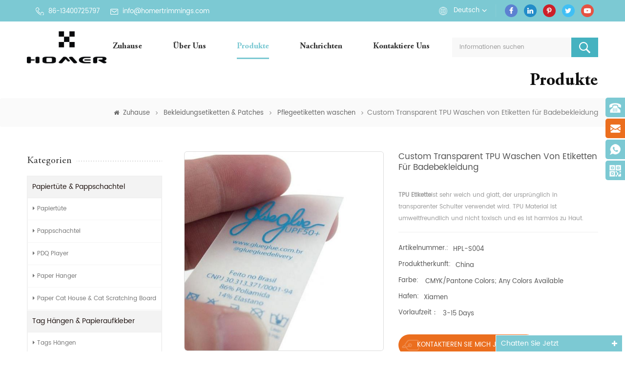

--- FILE ---
content_type: text/html; charset=UTF-8
request_url: https://de.homertrimmings.com/custom-transparent-tpu-washing-labels-for-swimwear_p149.html
body_size: 10940
content:
<!DOCTYPE html PUBLIC "-//W3C//DTD XHTML 1.0 Transitional//EN" "http://www.w3.org/TR/xhtml1/DTD/xhtml1-transitional.dtd">
<html xmlns="http://www.w3.org/1999/xhtml">
    <head>
        <meta http-equiv="X-UA-Compatible" content="IE=edge">
            <meta name="viewport" content="width=device-width,initial-scale=1">
                <meta http-equiv="Content-Type" content="text/html; charset=utf-8" />
                <meta http-equiv="X-UA-Compatible" content="IE=edge,Chrome=1" />
                <meta http-equiv="X-UA-Compatible" content="IE=9" />
                <meta http-equiv="Content-Type" content="text/html; charset=utf-8" />
                <title>Custom Transparent TPU Waschen Von Etiketten Für Badebekleidung OEM-Hersteller - Homertrimmings.com</title>
                <meta name="keywords" content=" TPU Waschmarkierungen,Custom Printing Clear Labels,TPU Etikett für Badebekleidung.,Kundenspezifisch TPU Etiketten für Kleidung.,ECO Freundlich transparent TPU Labels,TPU Klare Waschmitteletiketten" />
                <meta name="description" content="china oem hersteller von Custom Transparent TPU Waschen von Etiketten für Badebekleidung -  TPU Waschmarkierungen angeboten von Homer Trimmings Co.,Ltd. fragen,zögern sie nicht uns zu kontaktieren!" />
                                    <link rel="alternate" hreflang="en" href="https://www.homertrimmings.com/custom-transparent-tpu-washing-labels-for-swimwear_p149.html" />
                                    <link rel="alternate" hreflang="fr" href="https://fr.homertrimmings.com/custom-transparent-tpu-washing-labels-for-swimwear_p149.html" />
                                    <link rel="alternate" hreflang="de" href="https://de.homertrimmings.com/custom-transparent-tpu-washing-labels-for-swimwear_p149.html" />
                                    <link rel="alternate" hreflang="it" href="https://it.homertrimmings.com/custom-transparent-tpu-washing-labels-for-swimwear_p149.html" />
                                    <link rel="alternate" hreflang="es" href="https://es.homertrimmings.com/custom-transparent-tpu-washing-labels-for-swimwear_p149.html" />
                 
                <link href="/template/images/bitbug_favicon.ico" rel="shortcut icon"  />
                <link type="text/css" rel="stylesheet" href="/template/css/bootstrap.css" />
                <link rel="stylesheet" type="text/css" href="/template/css/animate.css"/>
                <link type="text/css" rel="stylesheet" href="/template/css/style.css" />
                <link type="text/css" rel="stylesheet" href="/template/css/font-awesome.min.css" />
                <link type="text/css" rel="stylesheet" href="/template/css/flexnav.css" />
                <link rel="stylesheet" href="/template/css/smoothproducts.css">
                    <script type="text/javascript" src="/template/js/jquery-1.8.3.js"></script>
                    <script language="javascript" src="/js/jquery.validate.min.js"></script>
                    <script language="javascript" src="/js/jquery.blockUI.js"></script>
                    <script type="text/javascript" src="/js/front/common.js"></script>
                    <script type="text/javascript" src="/js/jcarousellite_1.0.1.pack.js"></script>
                    <script type="text/javascript" src="/template/js/bootstrap.min.js"></script>
                    <script type="text/javascript" src="/template/js/demo.js"></script>
                    <script type="text/javascript" src="/template/js/jquery.flexnav.min.js"></script>
                    <script type="text/javascript" src="/template/js/jquery.flexisel.js"></script>
                    <script type="text/javascript" src="/template/js/easyResponsiveTabs.js"></script>
                    <script type="text/javascript" src="/template/js/jquery.velocity.min.js"></script>
                    <script type="text/javascript" src="/template/js/slick.js"></script>
                    <script type="text/javascript" src="/template/js/mainscript.js"></script> 
                    <script>
                        if( /Android|webOS|iPhone|iPad|iPod|BlackBerry|IEMobile|Opera Mini/i.test(navigator.userAgent) ) {
                            $(function () {
                                $('.about-main img').attr("style","");
                                $(".about-main img").attr("width","");
                                $(".about-main img").attr("height","");        
                                $('.con_main img').attr("style","");
                                $(".con_main img").attr("width","");
                                $(".con_main img").attr("height","");        
                                $('.news_main div.news_main_de img').attr("style","");
                                $(".news_main div.news_main_de img").attr("width","");
                                $(".news_main div.news_main_de img").attr("height","");        
                                $('.pro_detail .pro_detail_m img').attr("style","");
                                $(".pro_detail .pro_detail_m img").attr("width","");
                                $(".pro_detail .pro_detail_m img").attr("height","");

                            })
                        }
                    </script>
                    <!--[if ie9]
                    <script src="js/html5shiv.min.js"></script>
                    <script src="js/respond.min.js"></script>
                    -->
                    <!--[if IE 8]>
                        <script src="https://oss.maxcdn.com/libs/html5shiv/3.7.0/html5shiv.js"></script>
                        <script src="https://oss.maxcdn.com/libs/respond.js/1.3.0/respond.min.js"></script>
                    <![endif]-->
                    <!-- Google Tag Manager -->
<script>(function(w,d,s,l,i){w[l]=w[l]||[];w[l].push({'gtm.start':
new Date().getTime(),event:'gtm.js'});var f=d.getElementsByTagName(s)[0],
j=d.createElement(s),dl=l!='dataLayer'?'&l='+l:'';j.async=true;j.src=
'https://www.googletagmanager.com/gtm.js?id='+i+dl;f.parentNode.insertBefore(j,f);
})(window,document,'script','dataLayer','GTM-P532RRK');</script>
<!-- End Google Tag Manager -->                    </head>
                    <body onmouseup="document.selection.empty()" onbeforecopy="return false" oncopy="document.selection.empty()" onselect="document.selection.empty()" onselectstart="return false" ondragstart="return false" oncontextmenu="return false" style="-moz-user-select: none;">
                        <!-- Google Tag Manager (noscript) -->
<noscript><iframe src="https://www.googletagmanager.com/ns.html?id=GTM-P532RRK"
height="0" width="0" style="display:none;visibility:hidden"></iframe></noscript>
<!-- End Google Tag Manager (noscript) --> 
                        <div class="top_headW">
                            <div class="container">
                                <div class="top_head clearfix">
                                    <div class="top_call">
                                        																				                                           <a rel="nofollow" target="_blank" href="tel:86-13400725797"><img src="/template/images/tel.png" />86-13400725797</a>
                                        																				
                                                                                                                                    <a href="mailto:info@homertrimmings.com" rel="nofollow"><img src="/template/images/email.png"/>info@homertrimmings.com</a>
                                                                                                                        </div>
                                    <ul class="top_share">
                                          
                                          
                                              
                                                <li><a rel="nofollow" target="_blank" href="https://www.facebook.com/homeraccessories" ><img src="/uploadfile/friendlink/51f45a0f3347d61b389c8cd27096a7f4.png" alt="Facebook" /></a></li>
                                              
                                                <li><a rel="nofollow" target="_blank" href="https://www.linkedin.com/company/13761935/" ><img src="/uploadfile/friendlink/b0b120b056ad1bbd9882b736ba161244.png" alt="Linkedin" /></a></li>
                                              
                                                <li><a rel="nofollow" target="_blank" href="http://#" ><img src="/uploadfile/friendlink/d47154d72f095d9eb4bef149faf0c4e4.png" alt="Pinterest" /></a></li>
                                              
                                                <li><a rel="nofollow" target="_blank" href="http://#" ><img src="/uploadfile/friendlink/9b88b71bd5227d53269fa42d151d7fb9.png" alt="Twitter" /></a></li>
                                              
                                                <li><a rel="nofollow" target="_blank" href="http://#" ><img src="/uploadfile/friendlink/39888d66e2f3375573b4a32a62666724.png" alt="Youtube" /></a></li>
                                                                                                                        </ul>
                                    <div class="drop">
                                        <dl class="select">
                                                                                                <dt>Deutsch</dt>
                                                                                            <dd>
                                                <ul>
                                                                                                                <li><a href="https://www.homertrimmings.com/custom-transparent-tpu-washing-labels-for-swimwear_p149.html">English</a></li>
                                                                                                                    <li><a href="http://fr.homertrimmings.com/custom-transparent-tpu-washing-labels-for-swimwear_p149.html">français</a></li>
                                                                                                                    <li><a href="http://it.homertrimmings.com/custom-transparent-tpu-washing-labels-for-swimwear_p149.html">italiano</a></li>
                                                                                                                    <li><a href="http://es.homertrimmings.com/custom-transparent-tpu-washing-labels-for-swimwear_p149.html">español</a></li>
                                                                                                        </ul>
                                            </dd>
                                        </dl>
                                    </div> 
                                </div>
                            </div>
                        </div>
                        <script type="text/javascript">
                            $(function(){
                                /*============================
                                @author:flc
                                @time:2014-02-11 18:16:09
                                @qq:3407725
                                ============================*/
                                $(".select").each(function(){
                                    var s=$(this);
                                    var z=parseInt(s.css("z-index"));
                                    var dt=$(this).children("dt");
                                    var dd=$(this).children("dd");
                                    var _show=function(){dd.slideDown(200);dt.addClass("cur");s.css("z-index",z+1);};   //展开效果
                                    var _hide=function(){dd.slideUp(200);dt.removeClass("cur");s.css("z-index",z);};    //关闭效果
                                    dt.click(function(){dd.is(":hidden")?_show():_hide();});
                                    dd.find("a").click(function(){dt.html($(this).html());_hide();});     //选择效果（如需要传值，可自定义参数，在此处返回对应的“value”值 ）
                                    $("body").click(function(i){ !$(i.target).parents(".select").first().is(s) ? _hide():"";});
                                })
                            })
                        </script>
                        <header class="large">
                            <div class="container">
                                <div class="large_m clearfix">
                                    <div class="top_logo">
                                                                                                                                    <a href="/"><img src="/uploadfile/userimg/aba26388d1531e4c2a57bfda794a1d63.jpg" alt="Homer Trimmings Co.,Ltd."/></a>
                                                                                                                        </div>
                                    <div class="in_search clearfix">
                                        <input name="search_keyword" onkeydown="javascript:enterIn(event);" type="text" value="Informationen suchen" onfocus="if(this.value=='Informationen suchen'){this.value='';}" onblur="if(this.value==''){this.value='Informationen suchen';}" class="search_main">
                                            <input name="" type="submit" class="search_btn btn_search1" value="">
                                                </div>
                                                <div class="clearfix fix"></div>
                                                <div id='cssmenu' class="clearfix">
                                                    <ul>
                                                        <li ><a href="/">Zuhause</a></li>
                                                                                                                <li ><a href="/about-us_d1">Über uns</a>
                                                                                                                              <ul>
                                                                                                                                                                                                                                                                                                                                                                                                                                                                                                                                                                                                                                                                                                                                                                                                                                                                </ul>
                                                                                                                    </li>
                                                        <li class="has-sub  active "><a href="/products">Produkte</a>
                                                            <ul>
                                                                                                                                    <li><a href="/paper-bag-paper-box_c36">Papiertüte & Pappschachtel</a>
                                                                                                                                                    <ul>
                                                                                                                                                                                                                                                      <li><a href="/paper-bag_c37">Papiertüte</a></li>
                                                                                                                                                                                                                                                      <li><a href="/paper-box_c38">Pappschachtel</a></li>
                                                                                                                                                                                                                                                      <li><a href="/pdq-player_c40">PDQ player</a></li>
                                                                                                                                                                                                                                                      <li><a href="/paper-hanger_c39">Paper hanger</a></li>
                                                                                                                                                                                                                                                      <li><a href="/paper-cat-house-cat-scratching-board_c41">Paper Cat House & Cat Scratching Board</a></li>
                                                                                                                                                            </ul>	
                                                                                                                                            </li>		
                                                                                                                                    <li><a href="/hang-tags-stickers_c33">Tag hängen & Papieraufkleber</a>
                                                                                                                                                    <ul>
                                                                                                                                                                                                                                                      <li><a href="/hang-tags_c34">Tags hängen</a></li>
                                                                                                                                                                                                                                                      <li><a href="/paper-stickers_c35">Papieraufkleber</a></li>
                                                                                                                                                            </ul>	
                                                                                                                                            </li>		
                                                                                                                                    <li><a href="/labels-patches_c1">Bekleidungsetiketten & Patches</a>
                                                                                                                                                    <ul>
                                                                                                                                                                                                                                                      <li><a href="/woven-labels_c8">gewebte Etiketten</a></li>
                                                                                                                                                                                                                                                      <li><a href="/wash-care-labels_c9">Pflegeetiketten waschen</a></li>
                                                                                                                                                                                                                                                      <li><a href="/heat-transfer-labels_c16">Wärmeübertragungsetiketten</a></li>
                                                                                                                                                                                                                                                      <li><a href="/patches_c10">Patches</a></li>
                                                                                                                                                            </ul>	
                                                                                                                                            </li>		
                                                                                                                                    <li><a href="/drawcords-ribbons_c2">Kleidungskordeln und Bänder</a>
                                                                                                                                                    <ul>
                                                                                                                                                                                                                                                      <li><a href="/drawcords_c11">Zugkordeln</a></li>
                                                                                                                                                                                                                                                      <li><a href="/ribbons-for-clothing_c12">Bänder für Bekleidungsstücke</a></li>
                                                                                                                                                                                                                                                      <li><a href="/string-seal_c15">Schnurdichtung</a></li>
                                                                                                                                                                                                                                                      <li><a href="/elastic-band_c17">Gummiband</a></li>
                                                                                                                                                            </ul>	
                                                                                                                                            </li>		
                                                                                                                                    <li><a href="/zipper-pullers-buckles_c7">Reißverschlüsse & Schnallen</a>
                                                                                                                                                    <ul>
                                                                                                                                                                                                                                                      <li><a href="/zipper-pullers_c13">Reißverschlussabzieher</a></li>
                                                                                                                                                                                                                                                      <li><a href="/buckles_c14">Schnallen</a></li>
                                                                                                                                                                                                                                                      <li><a href="/cord-stoppers_c18">Schnurstopper</a></li>
                                                                                                                                                                                                                                                      <li><a href="/hook-loop-fastener-tape_c19">Haken & Schlaufenverschlussband</a></li>
                                                                                                                                                                                                                                                      <li><a href="/safety-pins_c29">Sicherheitsnadeln</a></li>
                                                                                                                                                            </ul>	
                                                                                                                                            </li>		
                                                                		
                                                            </ul>
                                                        </li>
                                                                                                                <li ><a href="/news_nc1">Nachrichten</a>
                                                                                                                    </li>
                                                                                                                <li ><a href="/contact-us_d2">kontaktiere uns</a>
                                                                                                                    </li>
                                                    </ul>
													                                                </div>
                                                </div>
                                                </div>
                                                </header>
                                                        <div class="page_banner">
        		</div>
    <script type="text/javascript" src="/template/js/smoothproducts.min.js"></script>
<script type="text/javascript">
    $(window).load(function() {
        $('.sp-wrap').smoothproducts();
    });
</script>
<div class="titleW titleW2">
    <div class="container">	
        <h2 class="title">Produkte</h2>
        <p></p>
    </div>
</div>
</div>
<div class="breadcrumb clearfix">
    <div class="container"> 
        <div class="bread-right">
            <a class="home" href="/" title="Return to Home"><i class="fa fa-home"></i>Zuhause</a>
                                                <i class="fa fa-angle-right"></i>
                    <h2><a href="/labels-patches_c1">Bekleidungsetiketten & Patches</a></h2>
                                    <i class="fa fa-angle-right"></i>
                    <h2><a href="/wash-care-labels_c9">Pflegeetiketten waschen</a></h2>
                <i class="fa fa-angle-right"></i>Custom Transparent TPU Waschen von Etiketten für Badebekleidung                    </div>
    </div>
</div>
<div class="page-box">
    <div class="container">
        <div class="about_web clearfix row">
            <div class="page_left col-sm-2 col-xs-12 clearfix">
    <div id="right_column" class="left-nav column">
        <section class="block blockcms column_box">
            <span><em>Kategorien</em><i class="column_icon_toggle icon-plus-sign"></i></span>
            <div class="htmleaf-content toggle_content">
                <ul class="mtree">
                                                                    <li  class="mtree-node"><b></b><a href="/paper-bag-paper-box_c36">Papiertüte & Pappschachtel</a>
                                                            <ul class="mtree-level-1">
                                                                                                                    <li><b></b><a href="/paper-bag_c37"><i class="fa fa-caret-right"></i>Papiertüte</a>
                                                                                    </li>
                                                                                                                                                            <li><b></b><a href="/paper-box_c38"><i class="fa fa-caret-right"></i>Pappschachtel</a>
                                                                                    </li>
                                                                                                                                                            <li><b></b><a href="/pdq-player_c40"><i class="fa fa-caret-right"></i>PDQ player</a>
                                                                                    </li>
                                                                                                                                                            <li><b></b><a href="/paper-hanger_c39"><i class="fa fa-caret-right"></i>Paper hanger</a>
                                                                                    </li>
                                                                                                                                                            <li><b></b><a href="/paper-cat-house-cat-scratching-board_c41"><i class="fa fa-caret-right"></i>Paper Cat House & Cat Scratching Board</a>
                                                                                    </li>
                                                                            
                                </ul>
                                                    </li>
                                                                                            <li  class="mtree-node"><b></b><a href="/hang-tags-stickers_c33">Tag hängen & Papieraufkleber</a>
                                                            <ul class="mtree-level-1">
                                                                                                                    <li><b></b><a href="/hang-tags_c34"><i class="fa fa-caret-right"></i>Tags hängen</a>
                                                                                    </li>
                                                                                                                                                            <li><b></b><a href="/paper-stickers_c35"><i class="fa fa-caret-right"></i>Papieraufkleber</a>
                                                                                    </li>
                                                                            
                                </ul>
                                                    </li>
                                                                                            <li  class="mtree-node"><b></b><a href="/labels-patches_c1">Bekleidungsetiketten & Patches</a>
                                                            <ul class="mtree-level-1">
                                                                                                                    <li><b></b><a href="/woven-labels_c8"><i class="fa fa-caret-right"></i>gewebte Etiketten</a>
                                                                                    </li>
                                                                                                                                                            <li><b></b><a href="/wash-care-labels_c9"><i class="fa fa-caret-right"></i>Pflegeetiketten waschen</a>
                                                                                    </li>
                                                                                                                                                            <li><b></b><a href="/heat-transfer-labels_c16"><i class="fa fa-caret-right"></i>Wärmeübertragungsetiketten</a>
                                                                                    </li>
                                                                                                                                                            <li><b></b><a href="/patches_c10"><i class="fa fa-caret-right"></i>Patches</a>
                                                                                    </li>
                                                                            
                                </ul>
                                                    </li>
                                                                                            <li  class="mtree-node"><b></b><a href="/drawcords-ribbons_c2">Kleidungskordeln und Bänder</a>
                                                            <ul class="mtree-level-1">
                                                                                                                    <li><b></b><a href="/drawcords_c11"><i class="fa fa-caret-right"></i>Zugkordeln</a>
                                                                                    </li>
                                                                                                                                                            <li><b></b><a href="/ribbons-for-clothing_c12"><i class="fa fa-caret-right"></i>Bänder für Bekleidungsstücke</a>
                                                                                    </li>
                                                                                                                                                            <li><b></b><a href="/string-seal_c15"><i class="fa fa-caret-right"></i>Schnurdichtung</a>
                                                                                    </li>
                                                                                                                                                            <li><b></b><a href="/elastic-band_c17"><i class="fa fa-caret-right"></i>Gummiband</a>
                                                                                    </li>
                                                                            
                                </ul>
                                                    </li>
                                                                                            <li  class="mtree-node"><b></b><a href="/zipper-pullers-buckles_c7">Reißverschlüsse & Schnallen</a>
                                                            <ul class="mtree-level-1">
                                                                                                                    <li><b></b><a href="/zipper-pullers_c13"><i class="fa fa-caret-right"></i>Reißverschlussabzieher</a>
                                                                                    </li>
                                                                                                                                                            <li><b></b><a href="/buckles_c14"><i class="fa fa-caret-right"></i>Schnallen</a>
                                                                                    </li>
                                                                                                                                                            <li><b></b><a href="/cord-stoppers_c18"><i class="fa fa-caret-right"></i>Schnurstopper</a>
                                                                                    </li>
                                                                                                                                                            <li><b></b><a href="/hook-loop-fastener-tape_c19"><i class="fa fa-caret-right"></i>Haken & Schlaufenverschlussband</a>
                                                                                    </li>
                                                                                                                                                            <li><b></b><a href="/safety-pins_c29"><i class="fa fa-caret-right"></i>Sicherheitsnadeln</a>
                                                                                    </li>
                                                                            
                                </ul>
                                                    </li>
                                                                                                        </ul>
            </div>
        </section> 
    </div>
    <div class="left_ewm">
                                    <img src="/uploadfile/bannerimg/15445971632583.png"  alt=""/>
                        </div>
</div>            <div class="page_right col-sm-9 col-xs-12 clearfix">
                <div class="products clearfix">
                    <div class="pro_img col-sm-6">
                        <div class="sp-loading"><br><img id="product_detail_img"  alt=" Umweltfreundlich TPU Klare Waschmitteletiketten" src="/uploadfile/202103/17/d1a7700582b8ddd68ef40154d4240cf3_medium.jpg" /></div>
                        <div class="sp-wrap">
                                                            <a href="/uploadfile/202103/17/d1a7700582b8ddd68ef40154d4240cf3_medium.jpg"  rel="useZoom: 'zoom1', smallImage: '/uploadfile/202103/17/d1a7700582b8ddd68ef40154d4240cf3_medium.jpg' ">
                                    <img  src="/uploadfile/202103/17/d1a7700582b8ddd68ef40154d4240cf3_medium.jpg" alt = "Custom Transparent TPU Waschen von Etiketten für Badebekleidung "    /></a>
                                                            <a href="/uploadfile/202103/17/fba8929817f24d3dcd8ffec8565b72f8_medium.jpg"  rel="useZoom: 'zoom1', smallImage: '/uploadfile/202103/17/fba8929817f24d3dcd8ffec8565b72f8_medium.jpg' ">
                                    <img  src="/uploadfile/202103/17/fba8929817f24d3dcd8ffec8565b72f8_medium.jpg" alt = "Custom Transparent TPU Waschen von Etiketten für Badebekleidung "    /></a>
                                                            <a href="/uploadfile/202103/17/4a239a6b7ad8babcb4be2cf1de991c50_medium.jpg"  rel="useZoom: 'zoom1', smallImage: '/uploadfile/202103/17/4a239a6b7ad8babcb4be2cf1de991c50_medium.jpg' ">
                                    <img  src="/uploadfile/202103/17/4a239a6b7ad8babcb4be2cf1de991c50_medium.jpg" alt = "Custom Transparent TPU Waschen von Etiketten für Badebekleidung "    /></a>
                                                            <a href="/uploadfile/202103/17/ee73132600289531de494a25023b2d66_medium.jpg"  rel="useZoom: 'zoom1', smallImage: '/uploadfile/202103/17/ee73132600289531de494a25023b2d66_medium.jpg' ">
                                    <img  src="/uploadfile/202103/17/ee73132600289531de494a25023b2d66_medium.jpg" alt = "Custom Transparent TPU Waschen von Etiketten für Badebekleidung "    /></a>
                                                            <a href="/uploadfile/202103/17/7e4500dfd938e0846a1a029d8d924a1d_medium.jpg"  rel="useZoom: 'zoom1', smallImage: '/uploadfile/202103/17/7e4500dfd938e0846a1a029d8d924a1d_medium.jpg' ">
                                    <img  src="/uploadfile/202103/17/7e4500dfd938e0846a1a029d8d924a1d_medium.jpg" alt = "Custom Transparent TPU Waschen von Etiketten für Badebekleidung "    /></a>
                                                    </div>
                    </div>
                    <div class="pro_table col-sm-6 col-xs-12 clearfix">
                        <h1>Custom Transparent TPU Waschen von Etiketten für Badebekleidung</h1>
                        <div class="pro_table_de"><p><br /></p><p><span style="font-size:14px;"><p class="MsoNormal"><b> TPU Etikette</b>ist sehr weich und glatt, der ursprünglich in transparenter Schulter verwendet wird. TPU Material ist umweltfreundlich und nicht toxisch und es ist harmlos zu Haut. </p></span></p><p><br /></p><p><br /></p><p><br /></p><p><br /></p></div>
                        <ul>
                                                                                        <li><p>Artikelnummer.: </p>HPL-S004</li>
                                                                                                                                                                                                        <li><p>Produktherkunft: </p>China</li>
                                                                                        <li><p>Farbe: </p> CMYK/Pantone colors; Any colors available</li>
                                                                                        <li><p>Hafen: </p>Xiamen </li>
                                                                                        <li><p>Vorlaufzeit： </p>3-15 days </li>
                                                                                                            </ul>
                        <div class="main_more"> 
                            <a href="#pro_inquiry" >Kontaktieren Sie mich jetzt<i class="fa fa-send"></i></a>
                        </div>
                    </div>
                </div>
                <div class="pro_detail">
                    <div class="page_title"><em>Produktdetails</em></div>
                    <div class="pro_detail_m">
                        <p><span style="color:#FF0000;font-size:14px;"><strong>Kundenspezifischer Service aus der Fabrik</strong></span></p><p><strong><span style="color:#FF0000;font-size:14px;"> Alle benutzerdefinierten Logos / Designs / Styles / Größen / Farben sind akzeptabel</span></strong></p><p><br /></p><p><span style="font-size:18px;color:#EB6E1E;"><strong>Artikel Name: </strong></span><span style="font-size:16px;"><strong> Benutzerdefiniert</strong></span><b></b><b> transparent</b><b> TPU Waschen von Etiketten für Badebekleidung</b><span style="font-size:16px;"><strong><br /></strong></span></p><p><span style="font-size:14px;"><strong> TPU Bekleidungskollektion</strong> sind</span><span style="font-size:14px;"> Eine neue Art, Ihr Logo zu zeigen, Pflege / Inhalt und Größe Etiketten.  Dieses Ist derselbe Materialtyp, der derzeit für Mobiltelefone und Smart Pad verwendet wird.  Diese sind sehr beliebt für<strong> Badeanzug-Etiketten</strong> .  Diese Etiketten sind special Weil  Sie sind transparent, was sie machen wird weniger aufdringlich an den Consumer.  Sie Haben Sie ein weiches Gefühl, sind beständig gegen Öl, Fett und hohe Temperaturen.  Dieses macht sie Sehr langlebig, aber komfortabel neben der Haut. Vor kurzem tpu wurde zu einer Art populärem Material für Bekleidungsetiketten, mit Druckzeichnung oder Waschmarke, die ausgiebig auf Badebekleidung und Unterwäsche verwendet werden. </span><span style="font-size:14px;"><br /></span></p><p><br /></p><p><span style="font-size:18px;color:#EB6E1E;"><strong> Produktübersicht</strong></span></p><p><span style="font-size:14px;"><strong> Material: </strong></span><span style="font-size:14px;">Thermoplastisches Polyurethan (TPU) </span></p><p><span style="font-size:14px;"></span></p><p><span style="font-size:14px;"> Die Materialien, mit denen wir Homer machen</span><strong><span style="font-size:14px;"> TPU Bekleidungswaschanlage</span></strong><span style="font-size:14px;">sind oeko-tex® Standard 100 Zertifiziert. </span></p><p><span style="font-size:14px;">Das oeko-tex® Standard 100 ist ein unabhängiges Test- und Zertifizierungssystem für textile Rohmaterialien. Die Materialien, die von Homer-Etiketten verwendet werden, wurden nachweislich 100% Sicherheit und umweltfreundlich. </span></p><p><span style="font-size:14px;"></span></p><p><strong><span style="font-size:14px;"> Technics: </span></strong><span style="font-size:14px;"> gedruckt</span></p><p><span style="font-size:14px;"><strong> Feature: </strong> Umweltfreundlich, wasserdicht, hautfreundlich, langlebig und waschbar usw.</span></p><p><span style="font-size:14px;"><strong> Farben: </strong><span style="font-size:14px;"> Transparent, schwarz usw.</span><br /></span></p><p><span style="font-size:14px;"><strong> Dimension: </strong>Basierend auf Kunden Spezifische Anforderungen an der Kleidung Etiketten. Sag l * w in cm oder Zoll. </span></p><p><span style="font-size:14px;"> Weg zu Verwendung: Nähen</span></p><p><span style="font-size:14px;"><strong>Pflege Methode: </strong>kann in allen Temperaturen sicher gewaschen werden (Bügeleisen Etiketten waschbar bis 90 ° ) und Taumel getrocknet. </span></p><p><br /></p><p><br /></p><p><span style="font-size:18px;color:#EB6E1E;"><strong> Lieferzeit</strong></span></p><p><span style="font-size:14px;"> 3-5 Tage für</span><strong><span style="font-size:14px;"> Kleidung gewebter Label</span></strong><span style="font-size:14px;">Probe Produktion;  7-15 Tage zur Bulk-Produktion auf Basis verschiedener Menge. </span></p><p><br /></p><p><span style="color:#EB6E1E;font-size:18px;"><strong> Verpackungsdetails</strong></span></p><p><span style="font-size:14px;"> 1.Poly Taschen oder Schrumpfverpackung</span></p><p><span style="font-size:14px;"> 2. Kundenspezifische Papierkartons.</span></p><p><span style="font-size:14px;"> 3. Mit Paletten wie pro  Kunden Anforderungen</span></p><p><br /></p><p><span style="font-size:18px;color:#EB6E1E;"><strong> Zahlungsbedingungen</strong></span></p><p><span style="font-size:14px;">von TT, L / C, Western Union.etc. </span></p><p><br /></p><p><span style="font-size:18px;color:#EB6E1E;"><strong> Transportmodi</strong></span></p><p><span style="font-size:14px;">Internationale Express, DHL, UPS, FedEx, TNT, Express, mit der Luft, auf dem Seeweg, oder als Kunden  Anfragen. </span></p><p><span style="font-size:14px;"><img src="/js/htmledit/kindeditor/attached/20210317/20210317162759_13490.jpg"alt="Soft TPU Garment Labels"width="750"height="652"title="Soft TPU Garment Labels"align="" /><br /></span></p><p><span style="font-size:14px;"><img src="/js/htmledit/kindeditor/attached/20210317/20210317162820_20916.jpg"alt="Clear TPU wash care labels"width="750"height="751"title="Clear TPU wash care labels"align="" /><img src="/js/htmledit/kindeditor/attached/20210317/20210317162848_60248.jpg"alt="Swimwear clear labels"width="750"height="1274"title="Swimwear clear labels"align="" /><br /></span></p>                    </div>
                </div>
                                                    <div class="tags">
                        <span>Stichworte : </span>
                                                    <a href="/tpu-washing-care-labels_sp"> TPU Waschmarkierungen</a>
                                                    <a href="/custom-printing-clear-labels_sp">Custom Printing Clear Labels</a>
                                                    <a href="/tpu-label-for-swimwear_sp"> TPU Etikett für Badebekleidung.</a>
                                                    <a href="/customized-tpu-labels-for-clothing_sp">Kundenspezifisch TPU Etiketten für Kleidung.</a>
                                                    <a href="/eco-friendly-transparent-tpu-labels_sp"> ECO Freundlich transparent TPU Labels</a>
                                                    <a href="/tpu-clear-washing-care-labels_sp"> TPU Klare Waschmitteletiketten</a>
                                            </div>
                                <div id="pro_inquiry"></div>
                <ul class="page_turn clearfix">
                                            <li><p><i class="fa fa-long-arrow-up"></i>Zurück :</p><a href="/black-wash-care-printed-satin-labels-for-clothing_p23.html" title="schwarze Waschpflege bedruckte Satinetiketten für Kleidung">schwarze Waschpflege bedruckte Satinetiketten für Kleidung</a></li>
                                                                <li><p><i class="fa fa-long-arrow-down"></i>Nächster :</p><a href="/silicone-feel-printed-soft-waterproof-tpu-wash-care-labels_p110.html" title="Silikongefühl bedruckt weich wasserdicht TPU Pflegeetiketten waschen">Silikongefühl bedruckt weich wasserdicht TPU Pflegeetiketten waschen</a></li>
                                    </ul>
                <div class="prom_main clearfix">
                    <div class="message pro_message">
                        <div class="page_title"><em>eine Nachricht schicken</em></div>
                        <form id="email_form" method="post" action="/inquiry/addinquiry">
                            <input type="hidden" name="msg_title" value="Custom Transparent TPU Waschen von Etiketten für Badebekleidung" class="meInput" />
                            <input type="hidden" name="to_proid[]" value="149" class="meInput" />
                            <input type="hidden" name="product_id" value="149" class="meInput" />
                            <input type='hidden' name='msg_userid' value= />
                            <p>Bei Produktanfragen oder Fragen, bitte schreiben Sie Ihre Mitteilungen oder Kommentare hier auf, wir werden so schnell wie möglich zurückkehren. Vielen Dank für Ihre Aufmerksamkeit!</p>
                            <ul class="clearfix row">
                                <li class="col-sm-12 col-sx-12">
                                    <p>Gegenstand :<a href="/custom-transparent-tpu-washing-labels-for-swimwear_p149.html">Custom Transparent TPU Waschen von Etiketten für Badebekleidung</a></p>
                                </li>
                                <li class="col-sm-6 col-xs-12">
                                    <span class="ms_e"><input type="text" name="msg_email" id="msg_email" class="meInput" placeholder="Email" onfocus="if(this.value=='Email'){this.value='';}" onblur="if(this.value==''){this.value='Email';}"></span>
                                </li>
                                <li class="col-sm-6 col-xs-12">
                                    <span class="ms_s"><input type="text" name="msg_tel" id="msg_phone" class="meInput" placeholder="Tel" onfocus="if(this.value=='Tel'){this.value='';}" onblur="if(this.value==''){this.value='Tel';}"></span>
                                </li>
                                <li class="col-sm-12 col-xs-12">
                                    <span class="ms_m"><textarea id="meText" placeholder="Botschaft" onblur="if (this.value == ''){this.value = 'Botschaft';this.style.color='#808080';}checknum(this,3000,'tno')" onfocus="if (this.value == 'Botschaft'){this.value = '';this.style.color='#333';}" onkeyup="checknum(this,3000,'tno')" maxlength="3000" name="msg_content" style="color:#b8b8b8;" class="meText"></textarea></span>
                                </li>
                                <div class="clearfix"></div>
                            </ul>
                            <p>Wenn Sie Fragen oder Anregungen haben, senden Sie uns bitte eine Nachricht, wir werden Ihnen so schnell wie möglich antworten!</p>
                            <span class="main_more"><input type="submit" value="Nachricht senden"></span>
                        </form>
                    </div>
                </div> 
            </div>
        </div>
    </div>
</div>
<div class="ny_proW  page_proW">
    <div class="container">
        <div class="in_title">
            <span>Verwandte Produkte</span>
        </div>
        <div class="slider autoplay1">
                            <div>
                    <div class="li">
                        <div class="box">
                            <div class="image">
                                <a href="/wei-e-waschpflege-bedruckte-satinetiketten-f-r-kleidung_p22.html" title="weiße Waschpflege bedruckte Satinetiketten für Kleidung"></a>
                                <img id="product_detail_img"  alt="weiße Waschpflege-Satin-Etiketten" src="/uploadfile/201811/07/5066b26bbd05cf93a55b883fa3adbd02_thumb.jpg" />                            </div>
                            <h4><a href="/wei-e-waschpflege-bedruckte-satinetiketten-f-r-kleidung_p22.html" title="weiße Waschpflege bedruckte Satinetiketten für Kleidung" class="title">weiße Waschpflege bedruckte Satinetiketten für Kleidung</a></h4>
                            <a href="/wei-e-waschpflege-bedruckte-satinetiketten-f-r-kleidung_p22.html">viwe mehr<i class="fa fa-caret-right"></i></a>
                        </div>
                    </div>
                </div>
                            <div>
                    <div class="li">
                        <div class="box">
                            <div class="image">
                                <a href="/schwarze-waschpflege-bedruckte-satinetiketten-f-r-kleidung_p23.html" title="schwarze Waschpflege bedruckte Satinetiketten für Kleidung"></a>
                                <img id="product_detail_img"  alt="schwarze Basiswaschpflegesatinetiketten" src="/uploadfile/201811/08/7d14ee3299556900056fa35fda33d54d_thumb.jpg" />                            </div>
                            <h4><a href="/schwarze-waschpflege-bedruckte-satinetiketten-f-r-kleidung_p23.html" title="schwarze Waschpflege bedruckte Satinetiketten für Kleidung" class="title">schwarze Waschpflege bedruckte Satinetiketten für Kleidung</a></h4>
                            <a href="/schwarze-waschpflege-bedruckte-satinetiketten-f-r-kleidung_p23.html">viwe mehr<i class="fa fa-caret-right"></i></a>
                        </div>
                    </div>
                </div>
                            <div>
                    <div class="li">
                        <div class="box">
                            <div class="image">
                                <a href="/individuell-bedruckte-weiche-wasserdichte-tpu-waschpflegeetiketten_p24.html" title="Individuell bedruckte, weiche, wasserdichte TPU-Waschpflegeetiketten"></a>
                                <img id="product_detail_img"  alt="tpu Wash Pflegeetiketten für Kleidung" src="/uploadfile/201811/08/814f5e54974a40cfdaf644720641228f_thumb.jpg" />                            </div>
                            <h4><a href="/individuell-bedruckte-weiche-wasserdichte-tpu-waschpflegeetiketten_p24.html" title="Individuell bedruckte, weiche, wasserdichte TPU-Waschpflegeetiketten" class="title">Individuell bedruckte, weiche, wasserdichte TPU-Waschpflegeetiketten</a></h4>
                            <a href="/individuell-bedruckte-weiche-wasserdichte-tpu-waschpflegeetiketten_p24.html">viwe mehr<i class="fa fa-caret-right"></i></a>
                        </div>
                    </div>
                </div>
                            <div>
                    <div class="li">
                        <div class="box">
                            <div class="image">
                                <a href="/benutzerdefiniertes-satin-griffband-mit-metallspitzen_p66.html" title="Benutzerdefiniertes Satin-Griffband mit Metallspitzen"></a>
                                <img id="product_detail_img"  alt="bunte Polyester-Satinbänder mit Spitzen" src="/uploadfile/201902/22/89a607fe4b94c8f565fd722943d51383_thumb.jpg" />                            </div>
                            <h4><a href="/benutzerdefiniertes-satin-griffband-mit-metallspitzen_p66.html" title="Benutzerdefiniertes Satin-Griffband mit Metallspitzen" class="title">Benutzerdefiniertes Satin-Griffband mit Metallspitzen</a></h4>
                            <a href="/benutzerdefiniertes-satin-griffband-mit-metallspitzen_p66.html">viwe mehr<i class="fa fa-caret-right"></i></a>
                        </div>
                    </div>
                </div>
                            <div>
                    <div class="li">
                        <div class="box">
                            <div class="image">
                                <a href="/satinetiketten-mit-wei-er-und-schwarzer-waschpflege-f-r-kleidung_p106.html" title="Satinetiketten mit weißer und schwarzer Waschpflege für Kleidung"></a>
                                <img id="product_detail_img"  alt="Pflege Pflege Satin Etiketten für Kleidungsstücke" src="/uploadfile/202011/09/e35af70d15f5f9760e680bcfc4204fdc_thumb.jpg" />                            </div>
                            <h4><a href="/satinetiketten-mit-wei-er-und-schwarzer-waschpflege-f-r-kleidung_p106.html" title="Satinetiketten mit weißer und schwarzer Waschpflege für Kleidung" class="title">Satinetiketten mit weißer und schwarzer Waschpflege für Kleidung</a></h4>
                            <a href="/satinetiketten-mit-wei-er-und-schwarzer-waschpflege-f-r-kleidung_p106.html">viwe mehr<i class="fa fa-caret-right"></i></a>
                        </div>
                    </div>
                </div>
                            <div>
                    <div class="li">
                        <div class="box">
                            <div class="image">
                                <a href="/silikongef-hl-bedruckt-weich-wasserdicht-tpu-pflegeetiketten-waschen_p110.html" title="Silikongefühl bedruckt weich wasserdicht TPU Pflegeetiketten waschen"></a>
                                <img id="product_detail_img"  alt=" TPU Pflege Pflege bedruckte Etiketten für Badebekleidung" src="/uploadfile/202011/09/fc61af725925e70da4b98e906b49e21a_thumb.jpg" />                            </div>
                            <h4><a href="/silikongef-hl-bedruckt-weich-wasserdicht-tpu-pflegeetiketten-waschen_p110.html" title="Silikongefühl bedruckt weich wasserdicht TPU Pflegeetiketten waschen" class="title">Silikongefühl bedruckt weich wasserdicht TPU Pflegeetiketten waschen</a></h4>
                            <a href="/silikongef-hl-bedruckt-weich-wasserdicht-tpu-pflegeetiketten-waschen_p110.html">viwe mehr<i class="fa fa-caret-right"></i></a>
                        </div>
                    </div>
                </div>
                            <div>
                    <div class="li">
                        <div class="box">
                            <div class="image">
                                <a href="/ma-geschneiderte-recycling-etiketten-f-r-gr-ne-w-sche_p191.html" title="Maßgeschneiderte Recycling-Etiketten für grüne Wäsche
"></a>
                                <img id="product_detail_img"  alt="Umweltfreundliche Recycling-Waschpflegeetiketten
" src="/uploadfile/202211/30/b5154ef6bfd6b6dfd4d1098e76177413_thumb.jpg" />                            </div>
                            <h4><a href="/ma-geschneiderte-recycling-etiketten-f-r-gr-ne-w-sche_p191.html" title="Maßgeschneiderte Recycling-Etiketten für grüne Wäsche
" class="title">Maßgeschneiderte Recycling-Etiketten für grüne Wäsche
</a></h4>
                            <a href="/ma-geschneiderte-recycling-etiketten-f-r-gr-ne-w-sche_p191.html">viwe mehr<i class="fa fa-caret-right"></i></a>
                        </div>
                    </div>
                </div>
                            <div>
                    <div class="li">
                        <div class="box">
                            <div class="image">
                                <a href="/transparente-transparente-tpu-pflegeetiketten_p203.html" title="Transparente, transparente TPU-Pflegeetiketten"></a>
                                <img id="product_detail_img"  alt="Transparente Waschetiketten aus TPU" src="/uploadfile/202310/04/0a3efa48378d1167c7f89142e6e454bf_thumb.jpg" />                            </div>
                            <h4><a href="/transparente-transparente-tpu-pflegeetiketten_p203.html" title="Transparente, transparente TPU-Pflegeetiketten" class="title">Transparente, transparente TPU-Pflegeetiketten</a></h4>
                            <a href="/transparente-transparente-tpu-pflegeetiketten_p203.html">viwe mehr<i class="fa fa-caret-right"></i></a>
                        </div>
                    </div>
                </div>
                            <div>
                    <div class="li">
                        <div class="box">
                            <div class="image">
                                <a href="/minimalistisches-individuelles-umweltfreundliches-tpu-waschetikett_p220.html" title="Minimalistisches, individuelles, umweltfreundliches TPU-Waschetikett"></a>
                                <img id="product_detail_img"  alt="Benutzerdefiniertes TPU-Waschetikett" src="/uploadfile/202311/08/900b8e54ad2a268e40463b01fdace00b_thumb.jpg" />                            </div>
                            <h4><a href="/minimalistisches-individuelles-umweltfreundliches-tpu-waschetikett_p220.html" title="Minimalistisches, individuelles, umweltfreundliches TPU-Waschetikett" class="title">Minimalistisches, individuelles, umweltfreundliches TPU-Waschetikett</a></h4>
                            <a href="/minimalistisches-individuelles-umweltfreundliches-tpu-waschetikett_p220.html">viwe mehr<i class="fa fa-caret-right"></i></a>
                        </div>
                    </div>
                </div>
                            <div>
                    <div class="li">
                        <div class="box">
                            <div class="image">
                                <a href="/ma-geschneidertes-mit-polyester-bedrucktes-webetikett-f-r-kleidung_p222.html" title="Maßgeschneidertes, mit Polyester bedrucktes Webetikett für Kleidung"></a>
                                <img id="product_detail_img"  alt="Polyester-Webetikett" src="/uploadfile/202311/10/d8b862501e04fbde91bcb3e99b2d70a0_thumb.jpg" />                            </div>
                            <h4><a href="/ma-geschneidertes-mit-polyester-bedrucktes-webetikett-f-r-kleidung_p222.html" title="Maßgeschneidertes, mit Polyester bedrucktes Webetikett für Kleidung" class="title">Maßgeschneidertes, mit Polyester bedrucktes Webetikett für Kleidung</a></h4>
                            <a href="/ma-geschneidertes-mit-polyester-bedrucktes-webetikett-f-r-kleidung_p222.html">viwe mehr<i class="fa fa-caret-right"></i></a>
                        </div>
                    </div>
                </div>
                            <div>
                    <div class="li">
                        <div class="box">
                            <div class="image">
                                <a href="/kundenspezifisches-webetikett-aus-polyester-f-r-kleidung_p279.html" title="Kundenspezifisches Webetikett aus Polyester für Kleidung"></a>
                                <img id="product_detail_img"  alt="Polyester-Webetikett" src="/uploadfile/202407/09/8a29125a4124331980164378f4d08a1f_thumb.jpg" />                            </div>
                            <h4><a href="/kundenspezifisches-webetikett-aus-polyester-f-r-kleidung_p279.html" title="Kundenspezifisches Webetikett aus Polyester für Kleidung" class="title">Kundenspezifisches Webetikett aus Polyester für Kleidung</a></h4>
                            <a href="/kundenspezifisches-webetikett-aus-polyester-f-r-kleidung_p279.html">viwe mehr<i class="fa fa-caret-right"></i></a>
                        </div>
                    </div>
                </div>
                            <div>
                    <div class="li">
                        <div class="box">
                            <div class="image">
                                <a href="/gewebte-etiketten-aus-schwarzem-damast-mit-hoher-dichte-f-r-kleidung_p17.html" title="gewebte Etiketten aus schwarzem Damast mit hoher Dichte für Kleidung"></a>
                                <img id="product_detail_img"  alt="Damastgewebte Etiketten mit Markennamen oder Symbolen" src="/uploadfile/201811/07/75cad1b22866d510afc22c96fa7edf16_thumb.jpg" />                            </div>
                            <h4><a href="/gewebte-etiketten-aus-schwarzem-damast-mit-hoher-dichte-f-r-kleidung_p17.html" title="gewebte Etiketten aus schwarzem Damast mit hoher Dichte für Kleidung" class="title">gewebte Etiketten aus schwarzem Damast mit hoher Dichte für Kleidung</a></h4>
                            <a href="/gewebte-etiketten-aus-schwarzem-damast-mit-hoher-dichte-f-r-kleidung_p17.html">viwe mehr<i class="fa fa-caret-right"></i></a>
                        </div>
                    </div>
                </div>
                    </div>
    </div>
</div>
<div class="footerW">
    <div class="container">
        <div class="footer clearfix row">
            <div id="right_column" class="fot_links fot_navs col-sm-3 clearfix">
                <section id="blockbestsellers" class="block products_block column_box">
                    <span class="fot_title"><em>Quick Links</em><i class="column_icon_toggle icon-plus-sign"></i></span>
                    <div class="block_content toggle_content">
                        <ul>
                             
                                    <li><a href="/">Zuhause</a></li>
                                     
                                    <li><a href="/about-us_d1">Über uns</a></li>
                                     
                                    <li><a href="/products">Produkte</a></li>
                                     
                                    <li><a href="/contact-us_d2">kontaktiere uns</a></li>
                                     
                                    <li><a href="/blog">Blog</a></li>
                                     
                                    <li><a href="/sitemap.html">Seitenverzeichnis</a></li>
                                     
                                    <li><a href="/sitemap.xml">xml</a></li>
                                                            </ul>
                    </div>
                </section>
            </div>
            <div id="right_column" class="fot_links fot_tags col-sm-3 clearfix">
                <section id="blockbestsellers" class="block products_block column_box">
                    <span class="fot_title"><em>Hot Tags</em><i class="column_icon_toggle icon-plus-sign"></i></span>
                    <div class="block_content toggle_content">
                                                    <ul>
                                                                    <li><a href="/leather-swing-tags-with-string_sp">Leder-Swing-Tags mit String</a></li>
                                                                    <li><a href="/customized-leather-brand-tag_sp">Kundenspezifische Ledermarke</a></li>
                                                                    <li><a href="/brown-hang-tags-for-clothing_sp">Brown Hang Tags für Kleidung</a></li>
                                                                    <li><a href="/leather-branding-tags-with-ball-chain_sp">Branding-Tags aus Leder mit Kugelkette</a></li>
                                                                    <li><a href="/pu-brand-tags-for-clothing_sp">PU-Marken-Tags für Kleidung</a></li>
                                                            </ul>
                                            </div>
                </section>
            </div>
            <div id="right_column" class="footer_email col-sm-4 clearfix">
                <section id="blockbestsellers" class="block products_block column_box">
                    <span class="fot_title"><em>Abonnieren</em><i class="column_icon_toggle icon-plus-sign"></i></span>
                    <div class="block_content toggle_content">
                        <div class="p">Bitte lesen Sie weiter, bleiben Sie auf dem Laufenden, abonnieren Sie und wir heißen Sie herzlich willkommen, uns Ihre Meinung mitzuteilen.</div>
                        <div class="email clearfix">
                            <input name="keyword" id="user_email" type="text" value="Deine E-Mail..." onfocus="if(this.value=='Deine E-Mail...'){this.value='';}" onblur="if(this.value==''){this.value='Deine E-Mail...';}" class="email_main">
                            <button type="submit" class="email_btn" onclick="add_email_list();">Anmelden<i class="fa fa-send"></i></button> 
                        </div>
                        <script type="text/javascript">
                            var email = document.getElementById('user_email');
                            function add_email_list()
                            {
                                $.ajax({
                                    url: "/common/ajax/addtoemail/emailname/" + email.value,
                                    type: 'GET',
                                    success: function(info) {
                                        if (info == 1) {
                                            alert('Successfully!');

                                        } else {
                                            alert('loss');
                                        }
                                    }
                                });
                            }
                        </script>
                    </div>
                </section>
            </div>
            <div id="right_column" class="fot_cont  col-sm-3 clearfix ">
                <section id="blockbestsellers" class="block products_block column_box">
                    <span class="fot_title"><em>kontaktiere uns</em><i class="column_icon_toggle icon-plus-sign"></i></span>
                    <div class="block_content toggle_content">
                        <ul> 
                                                            <li class="li_add"><span>ADRESSE :</span><p>2nd FL, No. 24, Road 2 of North Xinglin, Jimei District, Xiamen</p></li>
                                                        							 
							 
                                <li class="li_tel"><span>TELEFON :</span><a rel="nofollow" target="_blank" href="tel:86-13400725797">86-13400725797</a></li>
                            							                                                                                                <li class="li_email"><span>EMAIL :</span><a href="mailto:info@homertrimmings.com" rel="nofollow">info@homertrimmings.com</a></li>
                                                                                        	
                        </ul>
                    </div>
                </section>
            </div>
        </div>
        <div class="fot-botW clearfix"> 
            <div class="fot_img">
                                                                    <img src="/uploadfile/bannerimg/15445971632583.png"  alt=""/>
                                                            <a href="/"><img src="/template/images/fot_logo.png"/></a>
            </div>
            <div class="fot-bot ">
                <p class="copy">Urheberrechte © © 2026 Homer Trimmings Co.,Ltd. Alle Rechte vorbehalten. </p>
                            </div> 
            <ul class="top_share">
                  
                  
                      
                        <li><a rel="nofollow" target="_blank" href="https://www.facebook.com/homeraccessories" ><img src="/uploadfile/friendlink/51f45a0f3347d61b389c8cd27096a7f4.png" alt="Facebook" /></a></li>
                      
                        <li><a rel="nofollow" target="_blank" href="https://www.linkedin.com/company/13761935/" ><img src="/uploadfile/friendlink/b0b120b056ad1bbd9882b736ba161244.png" alt="Linkedin" /></a></li>
                      
                        <li><a rel="nofollow" target="_blank" href="http://#" ><img src="/uploadfile/friendlink/d47154d72f095d9eb4bef149faf0c4e4.png" alt="Pinterest" /></a></li>
                      
                        <li><a rel="nofollow" target="_blank" href="http://#" ><img src="/uploadfile/friendlink/9b88b71bd5227d53269fa42d151d7fb9.png" alt="Twitter" /></a></li>
                      
                        <li><a rel="nofollow" target="_blank" href="http://#" ><img src="/uploadfile/friendlink/39888d66e2f3375573b4a32a62666724.png" alt="Youtube" /></a></li>
                                                </ul>
        </div>
    </div>
</div>
<div class="online_section">
    <div class="online">
        <ul>
            						                <li class="online_tel"><a rel="nofollow" target="_blank" href="tel:86-13400725797">86-13400725797</a></li>
            			                                                <li class="online_email"><a href="mailto:info@homertrimmings.com" rel="nofollow">info@homertrimmings.com</a></li>
                                                     
                            <li class="online_whatsapp">                     <a rel="nofollow" target="_blank" href="https://web.whatsapp.com/send?phone=86-13400725797&text=Hello" >   
                    86-13400725797</a></li>
                                    	
            <li class="online_coad"><p>Nach Wechat scannen</p><div class="img">
                                                                        <img src="/uploadfile/bannerimg/15445786292026.jpg"  alt=""/>
                                                            </div></li>
        </ul>
    </div>
</div>
<div id="online_qq_layer">
    <div id="online_qq_tab">
        <a id="floatShow" rel="nofollow" href="javascript:void(0);"><p>Chatten Sie jetzt</p><i class="fa fa-plus"></i></a> 
        <a id="floatHide" rel="nofollow" href="javascript:void(0);"><p>Live-Chat</p><i class="fa fa-minus"></i></a>
    </div>
    <div id="onlineService">
        <div class="online_form">
            <form action="/inquiry/addinquiry" method="post" name="email_form1" id="email_form1" >
                <input type="hidden" value="Leave A Message"  name="msg_title" />
                <div class="input-group">
                    <span class="input-group-addon"><i class="fa fa-envelope-o"></i></span>
                    <input class="form-control placeholder" name="msg_email" id="msg_email" tabindex="10" type="text" placeholder="Email *">
                </div>
                <div class="input-group">
                    <span class="input-group-addon"><i class="fa fa-phone"></i></span>
                    <input class="form-control placeholder" name="msg_tel" id="name" tabindex="10" type="text" placeholder="Tel">
                </div>

                <div class="input-group textarea-group">
                    <span class="input-group-addon"><i class="fa fa-pencil"></i></span>
                    <textarea name="msg_content" class="form-control placeholder" id="message" tabindex="13" placeholder="Botschaft *"></textarea>
                </div>
                <div class="p">Wenn Sie Fragen oder Anregungen haben, senden Sie uns bitte eine Nachricht, wir werden Ihnen so schnell wie möglich antworten!</div>
                <input type="submit" value="Nachricht senden" class="btn_1">
            </form>
        </div>
    </div>
</div>
<div class="mobile_nav clearfix">
    <a href="/"><i class="fa fa-home"></i><p>Zuhause</p></a>
    <a href="/products"><i class="fa fa-th-large"></i><p>Produkte</p></a>
        <a href="/news_nc1"><i class="fa fa fa-user"></i><p>Nachrichten</p></a>
        <a href="/contact-us_d2"><i class="fa fa-comments-o"></i><p>Kontakt</p></a>
</div>
<a href="#top" class="back_top" rel="nofollow"></a>
<script type="text/javascript" src="/template/js/wow.min.js"></script>
<script defer src="https://static.cloudflareinsights.com/beacon.min.js/vcd15cbe7772f49c399c6a5babf22c1241717689176015" integrity="sha512-ZpsOmlRQV6y907TI0dKBHq9Md29nnaEIPlkf84rnaERnq6zvWvPUqr2ft8M1aS28oN72PdrCzSjY4U6VaAw1EQ==" data-cf-beacon='{"version":"2024.11.0","token":"e454d9af8f574e419a56b3b216a3b130","r":1,"server_timing":{"name":{"cfCacheStatus":true,"cfEdge":true,"cfExtPri":true,"cfL4":true,"cfOrigin":true,"cfSpeedBrain":true},"location_startswith":null}}' crossorigin="anonymous"></script>
</body>
</html>